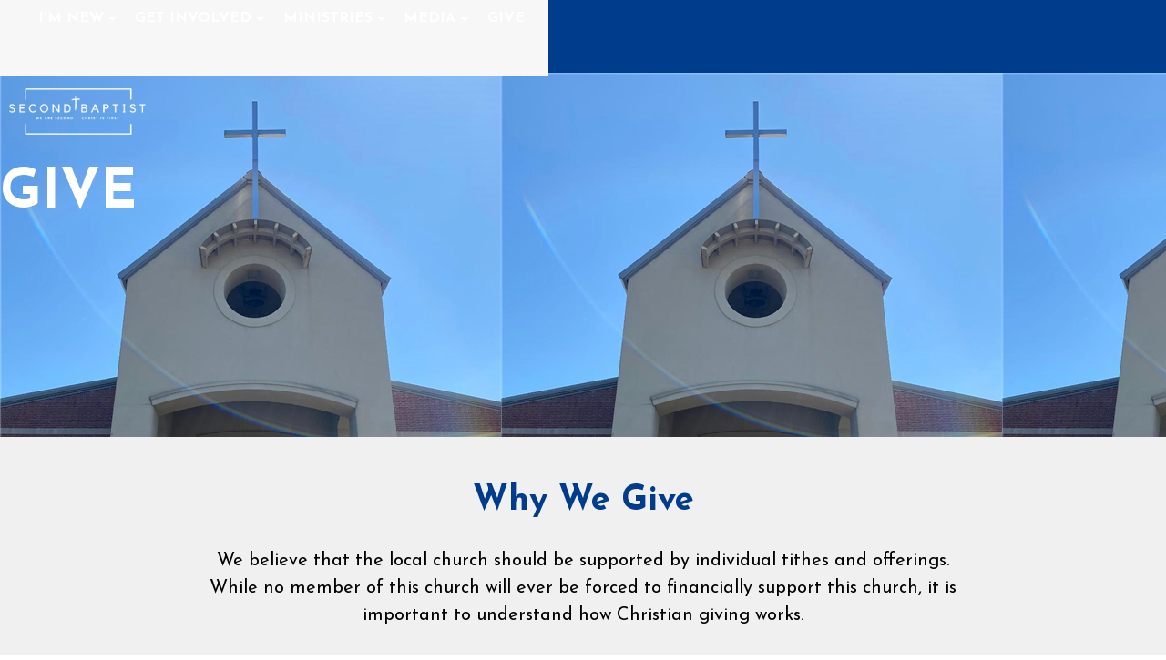

--- FILE ---
content_type: text/html; charset=utf-8
request_url: https://www.secondbaptistmalvern.org/give
body_size: 376186
content:


<!DOCTYPE html>
<html lang="en">
<head id="Head1"><title>
	Give | Second Baptist Church
</title><link rel="stylesheet" href="https://maxcdn.bootstrapcdn.com/bootstrap/4.0.0-alpha.6/css/bootstrap.min.css" integrity="sha384-rwoIResjU2yc3z8GV/NPeZWAv56rSmLldC3R/AZzGRnGxQQKnKkoFVhFQhNUwEyJ" crossorigin="anonymous" /><link rel="stylesheet" href="https://cdnjs.cloudflare.com/ajax/libs/font-awesome/5.8.2/css/all.min.css" /><link rel="stylesheet" href="https://fonts.googleapis.com/icon?family=Material+Icons" /><link rel="StyleSheet" href="/css/owl.carousel.min.css?v=1" type="text/css" media="screen" /><link rel="StyleSheet" href="/css/owl.theme.default.min.css?v=1" type="text/css" media="screen" /><link rel="StyleSheet" href="/css/styles.css?v=1" type="text/css" media="screen" /><link rel="StyleSheet" href="/css/animate.css?v=1" type="text/css" media="screen" /><meta charset="utf-8" /><meta name="viewport" content="width=device-width, initial-scale=1, shrink-to-fit=no" /><meta id="PageDescription" name="description" content="Description" /><meta id="PageKeywords" name="keywords" content="Keywords" /><meta id="PageRobots" name="robots" content="index, follow" />


    <!-- Menu CSS -->
    <link href="/css/navstyles.css?v=1" rel="stylesheet" type="text/css" /><link href="/custom/css/styles.css?v=1" rel="stylesheet" type="text/css" />


    <!-- 
   <script src="//content.jwplatform.com/libraries/mjlCKAVZ.js"></script>
    -->

    <script type="text/javascript">


        function OnClientMouseOverHandler(sender, eventArgs) {
            if (eventArgs.get_item().get_parent() == sender) {
                sender.set_clicked(false);
            }
        }

        function OnClientItemClicking(sender, args) {
            if (args.get_item().get_isOpen() == true) {
                args.get_item().close();
            }
        }


    </script>
    <script src="https://code.jquery.com/jquery-3.5.0.js" type="text/javascript"></script>
    <script src="/custom/javascript/backtotop.js" type="text/javascript"></script>
    <script src="https://cdnjs.cloudflare.com/ajax/libs/jqueryui/1.12.1/jquery-ui.js"></script>
    <script src="https://cdnjs.cloudflare.com/ajax/libs/tether/1.4.0/js/tether.min.js" integrity="sha384-DztdAPBWPRXSA/3eYEEUWrWCy7G5KFbe8fFjk5JAIxUYHKkDx6Qin1DkWx51bBrb" crossorigin="anonymous"></script>
    <script src="https://maxcdn.bootstrapcdn.com/bootstrap/4.0.0-alpha.6/js/bootstrap.min.js" integrity="sha384-vBWWzlZJ8ea9aCX4pEW3rVHjgjt7zpkNpZk+02D9phzyeVkE+jo0ieGizqPLForn" crossorigin="anonymous"></script>
    <script src="https://content.jwplatform.com/libraries/62S3ZAaf.js"></script>
    <script src="/site/javascript/owl.carousel.js" type="text/javascript"></script>
    <script src="/site/javascript/parallax.min.js" type="text/javascript"></script>
<meta id="PageImage" name="og:image" property="og:image" content="http://www.secondbaptistmalvern.org/images/space.png" /><link rel="shortcut icon" href="https://s3-us-west-1.amazonaws.com/faithnetworkuserfilestore/FAITHNETWORK_USERFILESTORE/FAITHNETWORK_USERFILESTORE/imagelibraries/ministries/d6674ad1-2a1d-40cd-b58a-e7a292ec2aab/favicon.ico" type = "image/x-icon" />
<script async src="https://www.googletagmanager.com/gtag/js?id=G-7FF2X1XE36"></script><script>window.dataLayer = window.dataLayer || [];function gtag(){dataLayer.push(arguments);}gtag('js', new Date());gtag('config', 'G-7FF2X1XE36');</script><style>
@import url('https://fonts.googleapis.com/css?family=Josefin Sans:regular');
@import url('https://fonts.googleapis.com/css?family=Josefin Sans:bold');
@import url('https://fonts.googleapis.com/css?family=Josefin Sans:bold');
@import url('https://fonts.googleapis.com/css?family=Josefin Sans:bold');
@import url('https://fonts.googleapis.com/css?family=Josefin Sans:bold');
@import url('https://fonts.googleapis.com/css?family=:');
@import url('https://fonts.googleapis.com/css?family=Josefin Sans:bold');
@import url('https://fonts.googleapis.com/css?family=Josefin Sans:bold');
@import url('https://fonts.googleapis.com/css?family=Josefin Sans:bold');
@import url('https://fonts.googleapis.com/css?family=Josefin Sans:bold');
@import url('https://fonts.googleapis.com/css?family=Josefin Sans:bold');
body{font-family:'Josefin Sans'; font-weight: 300; font-style:normal; font-size:20px; color:#000000;}
p{font-family:'Josefin Sans'; font-weight: 300; font-style:normal; font-size:20px; color:#000000;}
ul li {font-family:'Josefin Sans'; font-weight: 300; font-style:normal; font-size:20px; color:#000000;}
h1{font-family:'Josefin Sans'!important; font-weight: 700!important; font-style:normal!important; font-size:40px; color:#003C8C;}
h2{font-family:'Josefin Sans'!important; font-weight: 700!important; font-style:normal!important; font-size:38px; color:#003C8C;}
h3{font-family:'Josefin Sans'!important; font-weight: 700!important; font-style:normal!important; font-size:32px; color:#003C8C;}
@media only screen and (min-width: 991px){ .navbar .nav-item .nav-link{font-family:'Josefin Sans'!important; font-weight: 700!important; font-style:normal!important;font-size:16px; text-transform:uppercase; padding:0px 10px 43px 10px!important;}}
@media only screen and (min-width: 991px){ .dropdown-item{font-family:'Josefin Sans'!important; font-weight: 700!important; font-style:normal!important;font-size:16px; text-transform:uppercase;}}
@media only screen and (max-width: 990px){ .navbar .nav-item .nav-link{font-family:'Josefin Sans'!important; font-weight: 700!important; font-style:normal!important;font-size:20px; text-transform:uppercase;}}
@media only screen and (max-width: 990px){ .dropdown-item{font-family:'Josefin Sans'!important; font-weight: 700!important; font-style:normal!important;font-size:20px; text-transform:uppercase;}}
@media only screen and (min-width: 991px){ .secondarySiteNavWrapper .navbar .nav-item .nav-link{font-family:''!important; font-weight: 300!important; font-style:!important;font-size:px; text-transform:; padding:!important;}}
@media only screen and (max-width: 990px){ .secondarySiteNavWrapper .navbar .nav-item .nav-link{font-family:''!important; font-weight: 300!important; font-style:!important;font-size:px; text-transform:;}}
@media only screen and (min-width: 991px){ .snavMobileMenuContent .navbar .nav-item .nav-link{font-family:''!important; font-weight: 300!important; font-style:!important;font-size:px; text-transform:; padding:!important;}}
@media only screen and (max-width: 990px){ .snavMobileMenuContent .navbar .nav-item .nav-link{font-family:''!important; font-weight: 300!important; font-style:!important;font-size:px; text-transform:;}}
.snavMenuMobileName {padding:!important;}
.blackButton {font-family:'Josefin Sans'; font-weight: 700; font-style:normal;}
.whiteButton {font-family:'Josefin Sans'; font-weight: 700; font-style:normal;}
.messageButton {font-family:'Josefin Sans'; font-weight: 700; font-style:normal;}
.customButton {font-family:'Josefin Sans'; font-weight: 700; font-style:normal;}
.mobilecustomButton {font-family:'Josefin Sans'; font-weight: 700; font-style:normal;}
.subpageHeaderWrapper h1 {font-family:'Josefin Sans'!important; font-weight: 700px!important; font-style:normal!important; font-size:60px; color:#FFFFFF; text-transform:uppercase;}
.nav-tabs .navTabs {font-family:'Josefin Sans'!important; font-weight: 700px!important; font-style:normal!important; font-size:16px; color:#FFFFFF; text-transform:none;}
</style><style>header{height:80px !important;} a.scrollformoreanchor {top: -78px!important;}
header{position:fixed !important;background-color:#003C8C!important;}@media screen and (min-width:768px) {.headerSpacer{height:80px!important;background-color:#003C8C!important;display: block!important;}}
.mobileMenuContent{background-color:#003C8C!important;top:80px!important;height:calc(100vh - 80px);}
@media screen and (min-width:200px) {.headerSpacer{height:80px!important;background-color:#003C8C!important;display: block!important;}}@media screen and (min-width:768px) {.headerSpacer{height:80px!important;background-color:#003C8C!important;display: block!important;}}
.copyright{color:#FFFFFF!important;}
.navtop{top:21px!important;right:40px!important;}
#socialHeader {top:px!important;right:px!important; width:px;}
.mobileMenu {right:25px!important;}
#nav-icon1 span, #nav-icon3 span, #nav-icon4 span {height:3px!important;border-radius:3px!important;}
a, a:link, a:active, a:visited {color:#003C8C;text-decoration:none;}
a:hover {color:#000000;text-decoration:none;}
#SiteFooterDiv a, #SiteFooterDiv a:link, #SiteFooterDiv a:active, #SiteFooterDiv a:visited {color:#FFFFFF;text-decoration:none;}
#SiteFooterDiv a:hover {color:#FFFFFF;text-decoration:none;}
.subpageHeaderWrapper {height:400px;background-color:#003C8Cpx;}
@media screen and (min-width:200px) {.subpageHeaderWrapper{height:250px;}.subpageHeaderWrapper h1{font-size:45px;color:#FFFFFF!important;}.subpageHeaderWrapper::after {height:250px;}}
@media screen and (min-width:768px) {.subpageHeaderWrapper{height:400px;}.subpageHeaderWrapper h1{font-size:60px;color:#FFFFFF!important;}.subpageHeaderWrapper::after {height:400px;}}
select.custom-dropdown:focus {border: 1px solid #003C8C;} .fbTextElement:focus {border: 1px solid #003C8C;} .fbTextAreaElement:focus {border: 1px solid #003C8C;}
.cd-top {background: #003C8C url(/site/images/cd-top-arrow.svg) no-repeat center 50%;border-radius: 30px;}
.blackButton {border:solid 4px #003C8C;border-radius:0px;color:#000000!important;background-color:transparent;line-height:2.25;padding:.5rem 1rem;min-width:220px;text-transform:uppercase;font-size:16px;}
.blackButton:hover {border:solid 4px #003C8C;color:#FFFFFF!important;background-color:#003C8C;}
.whiteButton {border:solid 4px #FFFFFF;border-radius:0px;color:#FFFFFF!important;background-color:transparent;line-height:2.25;padding:.5rem 1rem;min-width:220px;text-transform:uppercase;font-size:16px;}
.whiteButton:hover {border:solid 4px #FFFFFF;color:#000000!important;background-color:#FFFFFF;}
.messageButton {border:solid 4px #FFFFFF;border-radius:0px;color:#FFFFFF!important;background-color:transparent;text-transform:uppercase;}
.messageButton:hover {border:solid 4px #FFFFFF;color:#000000!important;background-color:#FFFFFF;}
.customButton {border:solid 4px #FFFFFF;border-radius:0px;color:#003C8C!important;background-color:#FFFFFF;line-height:2.25;padding:.5rem 1rem;min-width:200px;text-transform:uppercase;font-size:16px;margin:;}
.customButton:hover {border:solid 4px #FFFFFF;color:#FFFFFF!important;background-color:#003C8C;}
.mobilecustomButton {border:solid 4px #FFFFFF;border-radius:0px;color:#003C8C!important;background-color:#FFFFFF;line-height:2.75;padding:.5rem 1rem;min-width:200px;text-transform:uppercase;font-size:20px;margin:5px 5px 5px 20px;}
.mobilecustomButton:hover {border:solid 4px #FFFFFF;color:#FFFFFF!important;background-color:#003C8C;}
.nav-tabs .navTabs  {border-color:#003C8C #003C8C #003C8C #003C8C;color:#FFFFFF!important;background-color:#003C8C;text-transform:none;font-size:16px; font-weight:bold; border-top-right-radius:0px; border-top-left-radius:0px;}
.nav-tabs .navTabs:focus,.nav-tabs .navTabs.show .navTabs, .nav-tabs .navTabs:hover, .nav-tabs .navTabs.active {border-color:#003C8C #003C8C #003C8C;color:#003C8C!important;background-color:#FFFFFF;border-bottom:1px solid transparent!important;}
.navTabsWrapper {background-color:#003C8C;border-bottom:solid 1px #003C8C!important;}
@media only screen and (min-width: 991px) {.navbar .nav-item:link,.navbar .nav-item:active,.navbar .nav-item:visited{color:#FFFFFF!important;} .navbar .nav-item .nav-link{color: #FFFFFF!important;} #nav-icon1 span, #nav-icon3 span, #nav-icon4 span{background:#FFFFFF}}
@media only screen and (max-width: 990px) {.navbar .nav-item:link,.navbar .nav-item:active,.navbar .nav-item:visited{color:#FFFFFF!important;} .navbar .nav-item .nav-link{color: #FFFFFF!important;} #nav-icon1 span, #nav-icon3 span, #nav-icon4 span{background:#FFFFFF}}
@media only screen and (min-width: 991px) {.navbar .nav-item .nav-link:hover,.navbar .nav-item .nav-link:focus{color:#DDDDDD !important;} .navbar .nav-item:hover,.navbar .nav-item:focus{color:#DDDDDD}}
@media only screen and (max-width: 990px) {.navbar .nav-item .nav-link:hover,.navbar .nav-item .nav-link:focus{color:#DDDDDD !important;} .navbar .nav-item:hover,.navbar .nav-item:focus{color:#DDDDDD}}
@media only screen and (min-width: 991px) {.dropdown-menu{background:#003C8C !important;} .dropdown-menu:before {border-bottom-color: #003C8C;}}
@media only screen and (min-width: 991px) {.dropdown-menu a{color:#FFFFFF !important;}}
@media only screen and (max-width: 990px) {.dropdown-menu{background:#003C8C !important;} .dropdown-menu:before {border-bottom-color: #003C8C;}}
@media only screen and (max-width: 990px) {.dropdown-menu a{color:#FFFFFF !important;}}
@media only screen and (min-width: 991px) {.dropdown-item:hover{background:#FFFFFF !important;}}
@media only screen and (max-width: 990px) {.dropdown-item:hover{background:#003C8C !important;}}
@media only screen and (min-width: 991px) {.dropdown-item:hover{color:#003C8C !important;}}
@media only screen and (max-width: 990px) {.dropdown-item:hover{color:#DDDDDD !important;}}
@media screen and (min-width:200px) {.logo {width:150px!important;}}
@media screen and (min-width:991px) {.logo {width:150px!important;}}
@media screen and (min-width:200px) {.logo { margin:14px 0px 14px 10px !important;}}
@media screen and (min-width:991px) {.logo { margin:14px 0px 14px 10px !important;}}
.mobileMenu {top:28px !important;}
#search_wrapper {top:85px;}
.headerSpacer { height:80px!important;}
</style><!-- Global site tag (gtag.js) - Google Analytics -->
<script async="" src="https://www.googletagmanager.com/gtag/js?id=G-7FF2X1XE36"></script>
<script>
  window.dataLayer = window.dataLayer || [];
  function gtag(){dataLayer.push(arguments);}
  gtag('js', new Date());

  gtag('config', 'G-7FF2X1XE36');
</script>
<style>
    .episodeShareHeader {
    display: none;
    }
    .episodeShareButtons {
    display: none;
    }
</style>
</head>
<body>
    <div id="mobileCover" style="display:none;" class="hidden-lg-up">&nbsp</div>
    <span id="Label1"></span>
    <form method="post" action="./give?p=426f34d7-1865-4798-b8d2-bbc8b79cf6d6" id="form1">
<div class="aspNetHidden">
<input type="hidden" name="ScriptManager_TSM" id="ScriptManager_TSM" value="" />
<input type="hidden" name="__EVENTTARGET" id="__EVENTTARGET" value="" />
<input type="hidden" name="__EVENTARGUMENT" id="__EVENTARGUMENT" value="" />
<input type="hidden" name="__VIEWSTATE" id="__VIEWSTATE" value="/[base64]////[base64]/[base64]/[base64]//////////wseDWRzQ29udGVudFBhZ2UyuVsAAQAAAP////[base64]//////////[base64]/QoAAQAAAP////[base64]/[base64]/ClJld3JpdGVDb25kICV7SFRUUDpIb3N0fSBeKD8hd3d3XC4pKC4rKSQgW05DXQpSZXdyaXRlQ29uZCAle1JFUVVFU1RfVVJJfSAoLispClJld3JpdGVSdWxlIC4/IGh0dHAoPyUxcyk6Ly93d3cuJTIlMyBbUj0zMDEsTF0KClJld3JpdGVDb25kICV7SFRUUDpIb3N0fSAoLiopClJld3JpdGVDb25kICV7SFRUUFN9IG9mZgpSZXdyaXRlQ29uZCAle1JFUVVFU1RfVVJJfSAoLiopClJld3JpdGVSdWxlIC4/[base64]/ClJld3JpdGVDb25kICV7SFRUUDpIb3N0fSBeKD8hd3d3XC4pKC4rKSQgW05DXQpSZXdyaXRlQ29uZCAle1JFUVVFU1RfVVJJfSAoLispClJld3JpdGVSdWxlIC4/IGh0dHAoPyUxcyk6Ly93d3cuJTIlMyBbUj0zMDEsTF0KClJld3JpdGVDb25kICV7SFRUUDpIb3N0fSAoLiopClJld3JpdGVDb25kICV7SFRUUFN9IG9mZgpSZXdyaXRlQ29uZCAle1JFUVVFU1RfVVJJfSAoLiopClJld3JpdGVSdWxlIC4/[base64]/[base64]/ClJld3JpdGVDb25kICV7SFRUUDpIb3N0fSBeKD8hd3d3XC4pKC4rKSQgW05DXQpSZXdyaXRlQ29uZCAle1JFUVVFU1RfVVJJfSAoLispClJld3JpdGVSdWxlIC4/IGh0dHAoPyUxcyk6Ly93d3cuJTIlMyBbUj0zMDEsTF0KClJld3JpdGVDb25kICV7SFRUUDpIb3N0fSAoLiopClJld3JpdGVDb25kICV7SFRUUFN9IG9mZgpSZXdyaXRlQ29uZCAle1JFUVVFU1RfVVJJfSAoLiopClJld3JpdGVSdWxlIC4/[base64]/[base64]/[base64]/[base64]/[base64]/[base64]/[base64]/[base64]/[base64]/ClJld3JpdGVDb25kICV7SFRUUDpIb3N0fSBeKD8hd3d3XC4pKC4rKSQgW05DXQpSZXdyaXRlQ29uZCAle1JFUVVFU1RfVVJJfSAoLispClJld3JpdGVSdWxlIC4/IGh0dHAoPyUxcyk6Ly93d3cuJTIlMyBbUj0zMDEsTF0KClJld3JpdGVDb25kICV7SFRUUDpIb3N0fSAoLiopClJld3JpdGVDb25kICV7SFRUUFN9IG9mZgpSZXdyaXRlQ29uZCAle1JFUVVFU1RfVVJJfSAoLiopClJld3JpdGVSdWxlIC4/[base64]/[base64]/[base64]/[base64]/ClJld3JpdGVDb25kICV7SFRUUDpIb3N0fSBeKD8hd3d3XC4pKC4rKSQgW05DXQpSZXdyaXRlQ29uZCAle1JFUVVFU1RfVVJJfSAoLispClJld3JpdGVSdWxlIC4/IGh0dHAoPyUxcyk6Ly93d3cuJTIlMyBbUj0zMDEsTF0KClJld3JpdGVDb25kICV7SFRUUDpIb3N0fSAoLiopClJld3JpdGVDb25kICV7SFRUUFN9IG9mZgpSZXdyaXRlQ29uZCAle1JFUVVFU1RfVVJJfSAoLiopClJld3JpdGVSdWxlIC4/[base64]/[base64]/[base64]/[base64]/[base64]/Yz1jZDE4ZDM2ZS1lYjU5LTQ2MzAtYTY4Mi04MGJlZDA5ZWU1ODQmYW1wO3N1YmhlYWRlcnRleHQ9VGVzdGltb25pZXM/[base64]/ClJld3JpdGVDb25kICV7SFRUUDpIb3N0fSBeKD8hd3d3XC4pKC4rKSQgW05DXQpSZXdyaXRlQ29uZCAle1JFUVVFU1RfVVJJfSAoLispClJld3JpdGVSdWxlIC4/IGh0dHAoPyUxcyk6Ly93d3cuJTIlMyBbUj0zMDEsTF0KClJld3JpdGVDb25kICV7SFRUUDpIb3N0fSAoLiopClJld3JpdGVDb25kICV7SFRUUFN9IG9mZgpSZXdyaXRlQ29uZCAle1JFUVVFU1RfVVJJfSAoLiopClJld3JpdGVSdWxlIC4/[base64]/[base64]/[base64]/[base64]//////////[base64]/[base64]/[base64]" />
</div>

<script type="text/javascript">
//<![CDATA[
var theForm = document.forms['form1'];
if (!theForm) {
    theForm = document.form1;
}
function __doPostBack(eventTarget, eventArgument) {
    if (!theForm.onsubmit || (theForm.onsubmit() != false)) {
        theForm.__EVENTTARGET.value = eventTarget;
        theForm.__EVENTARGUMENT.value = eventArgument;
        theForm.submit();
    }
}
//]]>
</script>


<script src="/WebResource.axd?d=eGet6YNhl6As87hFjj49xQ8d9NowyUBrXUUoVacCchS22ZrvPGZjLykQRiAT8Zaz_UO-0JX0hErLqLCC0UuTdo5_R_qP46eIhzTF7AbkLLE1&amp;t=638264278142568977" type="text/javascript"></script>


<script src="/Telerik.Web.UI.WebResource.axd?_TSM_HiddenField_=ScriptManager_TSM&amp;compress=1&amp;_TSM_CombinedScripts_=%3b%3bSystem.Web.Extensions%2c+Version%3d4.0.0.0%2c+Culture%3dneutral%2c+PublicKeyToken%3d31bf3856ad364e35%3aen-US%3a5be88906-8317-4b03-ad50-a53dfdcc9d91%3aea597d4b%3ab25378d2%3bTelerik.Web.UI%2c+Version%3d2020.2.617.40%2c+Culture%3dneutral%2c+PublicKeyToken%3d121fae78165ba3d4%3aen-US%3a052f2b1c-05b8-458e-9272-a1efb1307104%3a16e4e7cd%3aed16cbdc" type="text/javascript"></script>
<script type="text/javascript">
//<![CDATA[
if (typeof(Sys) === 'undefined') throw new Error('ASP.NET Ajax client-side framework failed to load.');
//]]>
</script>

<div class="aspNetHidden">

	<input type="hidden" name="__VIEWSTATEGENERATOR" id="__VIEWSTATEGENERATOR" value="A5C5CFF5" />
	<input type="hidden" name="__EVENTVALIDATION" id="__EVENTVALIDATION" value="/wEdAANtNJAwYV8EHyGcCtpEOUBOhX7mU8Dy4JN93EfXrlkoUFF6l2LK40uWfdpFuaj7aaorFLVKIG4UkpdGYj0ITdr0F8FtqiE+GEUzQP9vngZEAQ==" />
</div>
        <script type="text/javascript">
//<![CDATA[
Sys.WebForms.PageRequestManager._initialize('ctl00$ctl00$ScriptManager', 'form1', ['tctl00$ctl00$searchUpdatePanel','searchUpdatePanel','tctl00$ctl00$ContentPlaceHolder1$ContentPlaceHolder2$ctl01','ContentPlaceHolder1_ContentPlaceHolder2_ctl01','tctl00$ctl00$ContentPlaceHolder1$ContentPlaceHolder2$RadAjaxManager1SU','ContentPlaceHolder1_ContentPlaceHolder2_RadAjaxManager1SU'], [], [], 90, 'ctl00$ctl00');
//]]>
</script>

        <style>.subpageHeaderWrapper{background-image: url('/FAITHNETWORK_UserFileStore/imagelibraries/ministries/d6674ad1-2a1d-40cd-b58a-e7a292ec2aab/siteimages/2a06bf3a-e8e2-ed11-a8e1-000d3a54a289 2.png')!important;}</style>
        <!-- Modal -->
        <div class="modal fade" id="myModal" tabindex="-1" role="dialog" aria-labelledby="exampleModalLabel" aria-hidden="true">
            <div class="modal-dialog" role="document">
                <div class="modal-content">
                    <div class="modal-header">
                        <h5 class="modal-title" id="exampleModalLabel">
                            <span id="modalTitle">Page Updated!</span></h5>
                        <button type="button" class="close" data-dismiss="modal" aria-label="Close">
                            <span aria-hidden="true">&times;</span>
                        </button>
                    </div>
                    <div class="modal-body">
                        <span id="modalDescription">Your page has been updated and a back up was created for the previous version.</span>
                    </div>
                    <div class="modal-footer">
                        <button type="button" class="btn btn-secondary" data-dismiss="modal">Close</button>
                    </div>
                </div>
            </div>
        </div>

        <div style="width: 100%; overflow: hidden;">
            <div class="navbar-header">
                <div class="mobileMenu hidden-lg-up" id="mobileMenu">                    
<div id="nav-icon4">
  <span></span>
  <span></span>
  <span></span>
</div>
                </div>
                <div id="burgerMenu" class="mobileMenuContent hidden-lg-up">
                    <div style="position: relative; height: 100%;">
                      <nav class="navbar navbar-dark bg-faded justify-content-between">
    <ul class="nav navbar-nav">


    <li class="nav-item dropdown"><a class="nav-link dropdown-toggle" href="#" id="navbardrop" data-toggle="dropdown">I'm New</a><div class="dropdown-menu"><a class="dropdown-item" href='/welcome' target='_parent'>Welcome</a><a class="dropdown-item" href='/find-us' target='_parent'>Find Us</a><a class="dropdown-item" href='/staff.aspx' target='_parent'>Our Staff</a></div></li>

    
    
    <li class="nav-item dropdown"><a class="nav-link dropdown-toggle" href="#" id="navbardrop" data-toggle="dropdown">Get Involved</a><div class="dropdown-menu"><a class="dropdown-item" href='/calendar' target='_parent'>Calendar</a></div></li>

    
    
    <li class="nav-item dropdown"><a class="nav-link dropdown-toggle" href="#" id="navbardrop" data-toggle="dropdown">Ministries</a><div class="dropdown-menu"><a class="dropdown-item" href='/youth' target='_parent'>Youth</a><a class="dropdown-item" href='/adults' target='_parent'>Adults</a><a class="dropdown-item" href='/localmissions' target='_parent'>Local Missions</a><a class="dropdown-item" href='/missions' target='_parent'>Missions</a></div></li>

    
    
    <li class="nav-item dropdown"><a class="nav-link dropdown-toggle" href="#" id="navbardrop" data-toggle="dropdown">Media</a><div class="dropdown-menu"><a class="dropdown-item" href='/messagearchive.aspx' target='_parent'>Sermons</a><a class="dropdown-item" href='/videos.aspx?c=cd18d36e-eb59-4630-a682-80bed09ee584&subheadertext=Testimonies' target='_parent'>Testimonies</a></div></li>

    
    
    <li class="nav-item"><a class="nav-link pr-3" href='/give' target='_parent'>Give</a></li>

    
        
    </ul>
</nav>
                <div id="socialHeaderMobile" class="visible-md-down">
                    <span id="lbl_headersocialMobile"></span>
                </div>
                    </div>
                </div>
            </div>
            
            <header>
                <div class="navtop hidden-md-down">
                          <nav class="navbar navbar-light bg-faded justify-content-between flex-nowrap flex-row">
    <a href="/" class="navbar-brand"></a>
    <ul class="nav navbar-nav flex-row">


    <li class="nav-item dropdown dmenu"><a class="nav-link dropdown-toggle" href="#" id="navbardrop" data-toggle="dropdown">I'm New</a><div class="dropdown-menu sm-menu"><div class="sm-menuwrapper"><a class="dropdown-item" href='/welcome' target='_parent'>Welcome</a><a class="dropdown-item" href='/find-us' target='_parent'>Find Us</a><a class="dropdown-item" href='/staff.aspx' target='_parent'>Our Staff</a></div></div></li>

    
    
    <li class="nav-item dropdown dmenu"><a class="nav-link dropdown-toggle" href="#" id="navbardrop" data-toggle="dropdown">Get Involved</a><div class="dropdown-menu sm-menu"><div class="sm-menuwrapper"><a class="dropdown-item" href='/calendar' target='_parent'>Calendar</a></div></div></li>

    
    
    <li class="nav-item dropdown dmenu"><a class="nav-link dropdown-toggle" href="#" id="navbardrop" data-toggle="dropdown">Ministries</a><div class="dropdown-menu sm-menu"><div class="sm-menuwrapper"><a class="dropdown-item" href='/youth' target='_parent'>Youth</a><a class="dropdown-item" href='/adults' target='_parent'>Adults</a><a class="dropdown-item" href='/localmissions' target='_parent'>Local Missions</a><a class="dropdown-item" href='/missions' target='_parent'>Missions</a></div></div></li>

    
    
    <li class="nav-item dropdown dmenu"><a class="nav-link dropdown-toggle" href="#" id="navbardrop" data-toggle="dropdown">Media</a><div class="dropdown-menu sm-menu"><div class="sm-menuwrapper"><a class="dropdown-item" href='/messagearchive.aspx' target='_parent'>Sermons</a><a class="dropdown-item" href='/videos.aspx?c=cd18d36e-eb59-4630-a682-80bed09ee584&subheadertext=Testimonies' target='_parent'>Testimonies</a></div></div></li>

    
    
    <li class="nav-item"><a class="nav-link pr-3" href='/give' target='_parent'>Give</a></li>

    
        
    </ul>
</nav>

   
                    <script>
	$(document).ready(function () {
$('.navbar-light .dmenu').hover(function () {
        $(this).find('.sm-menu').first().stop(true, true).fadeIn(500);
    }, function () {
        $(this).find('.sm-menu').first().stop(true, true).fadeOut(105)
    });
});
                    </script>
                </div>
                <div class="logo">
                    <a href="/">
                        <img id="logoImage" src="https://s3-us-west-1.amazonaws.com/faithnetworkuserfilestore/FAITHNETWORK_USERFILESTORE/FAITHNETWORK_USERFILESTORE/imagelibraries/ministries/d6674ad1-2a1d-40cd-b58a-e7a292ec2aab/siteimages/header_logo.png" alt="Second Baptist Church" style="width: 100%; height: auto;" /></a>
                </div>
                <div id="socialHeader" class="hidden-md-down">
                    <span id="lbl_headersocial"></span>
                </div>
                <div id="searchUpdatePanel">
	
                        <div id="search_wrapper" style="display: none;" class="hidden-md-down">
                            <div id="pnl_search" onkeypress="javascript:return WebForm_FireDefaultButton(event, &#39;searchButton&#39;)">
		
                                <input name="ctl00$ctl00$txtsearch" type="text" id="txtsearch" class="text_wrapper" placeholder="Keyword Search" style="color:Black;background-color:Transparent;border-width:0px;border-style:Solid;font-size:16px;height:35px;width:220px;position: relative; outline: 0px; padding-top: 5px;" /><a id="searchButton" href="javascript:WebForm_DoPostBackWithOptions(new WebForm_PostBackOptions(&quot;ctl00$ctl00$searchButton&quot;, &quot;&quot;, true, &quot;search&quot;, &quot;&quot;, false, true))" style="display:inline-block;border-width:0px;"><img src="/images/spacer.gif" style="padding:0px 0px 0px 0px;width:40px;height:36px;margin:-10px 0px 0px 0px;z-index:10000020;" alt="image for spacing"/></a>
                            
	</div>
                        </div>
                    
</div>

            </header>
            
            <div style="clear: both;"></div>
            <div class="headerSpacer"></div>

            <div style="clear: both;"></div>


            
 
<div class="subpageWrapper">
    <div class="subpageHeaderWrapper vcenter">
        <h1><span id="ContentPlaceHolder1_lblSubheaderText">Give</span></h1>
    </div>

    <div style="clear: both;"></div>


     <div class="subpageContentWrapper">
        
    <span id="ContentPlaceHolder1_ContentPlaceHolder2_contentpageSectionsTop"></span>
    
  <script type="text/javascript">
function OnClientPasteHtml(sender, args)
{

var value = args.get_value();
var commandName = args.get_commandName();
var key = /www.youtube.com/;
var key2 = /www.vimeo.com/;

     
    //Now check if there is alt attribute

  
      args.set_value(value);

      var match = value.search(key);
      var match2 = value.search(key2);

      if (match != -1) {
          //alert('YouTube video exists');
          args.set_value('<div class="videoWrapper">' + value + '</div>');

      }
        else if (match2 != -1) {
          //alert('Vimeo video exists');
          args.set_value('<div class="videoWrapper">' + value + '</div>');
        }
        else if (commandName == "ImageManager") {
            //See if an img has an alt tag set

            //See if an img has an alt tag set
            var div = document.createElement("DIV");

            //Do not use div.innerHTML as in IE this would cause the image's src or the link's href to be converted to absolute path.
            //This is a severe IE quirk.
            Telerik.Web.UI.Editor.Utils.setElementInnerHtml(div, value);

            //Now check if there is alt attribute
            var img = div.firstChild;
            if (!value.match(/width=['"]/)) {
                img.setAttribute("style", "width:100%;");
                //Set new content to be pasted into the editor
                args.set_value(div.innerHTML);
            }




        }
        else if (commandName == "TemplateManager") {
            var div = document.createElement("DIV");
            Telerik.Web.UI.Editor.Utils.setElementInnerHtml(div, value);
            args.set_value(div.innerHTML);
        }
        else {
            args.set_value(value);
        }
    

}
</script>


    <!-- 2020.2.617.40 --><div id="ContentPlaceHolder1_ContentPlaceHolder2_RadAjaxManager1SU">
	<span id="ctl00_ctl00_ContentPlaceHolder1_ContentPlaceHolder2_RadAjaxManager1" style="display:none;"></span>
</div>

    <script type="text/javascript">
        function OnClientInlineEditCompleted(sender) {
            //alert('trieggered');
            //$find("ctl00_ctl00_ContentPlaceHolder1_ContentPlaceHolder2_RadAjaxManager1").ajaxRequest();

            var clickButton = document.getElementById("ContentPlaceHolder1_ContentPlaceHolder2_btnHiddenUpdate");
            clickButton.click();


                 //(ContentPlaceHolder1_ContentPlaceHolder2_btnHiddenUpdate).click();
        }
    </script>

    <script type="text/javascript">
    Telerik.Web.UI.Editor.CommandList["Save"] = function (commandName, editor, oTool)
    {
        // OnClientInlineEditCompleted(editor)
        var clickButton = document.getElementById("ContentPlaceHolder1_ContentPlaceHolder2_btnHiddenUpdate");
            clickButton.click();
    }
   </script>


    <span id="ContentPlaceHolder1_ContentPlaceHolder2_lblContentPageDescription"><style>
        #color3WrapperDiv
        {
            /*startTemplateWrapperDivBackgroundColor*/background-color:#F0F0F0;/*endTemplateWrapperDivBackgroundColor*/
            padding:50px 0px 50px 0px;
            text-align:center;
            text-align: -moz-center!important; 
            text-align:-webkit-center!important;
        }

        #color3WrapperDiv h2
        {
            
            color:#003C8C;
            margin:0px;
            padding:0px 20px 30px 20px;
        }

        #color3WrapperDiv p
        {
            color:#000000;
            text-align:center;
            text-align: -moz-center; 
            max-width:900px;
            margin:0px;
            padding:0px 20px 30px 20px;
        }

    </style>



    <style>
        #templateWrapperDiv {
            /*startTemplateWrapperDivBackgroundColor*/background-color:#FFFFFF;/*endTemplateWrapperDivBackgroundColor*/
            padding: 0px 0px 0px 0px;
            text-align: center;
            text-align: -moz-center;
        }

            #templateWrapperDiv h2 {
                color: #003C8C;
                margin: 0px;
                padding: 30px 20px 30px 20px;
            }

            #templateWrapperDiv p {
                text-align: center;
               text-align: -moz-center;
                max-width: 450px;
                margin: 0px;
                padding: 0px 20px 30px 20px;
            }

              .vcenter {
            padding: 0px 0px 0px 0px;
        }


        @media screen and (min-width:200px) {
            .vcenter {
                padding: 100px 20px 100px 0px;
            }
        }


        @media screen and (min-width:5768px) {
            .vcenter {
                padding: 0px 20px 0px 0px;
            }
        }
    </style>
    <div id="color3WrapperDiv">
     <!--startanimation-->
    <h2>Why We Give<br></h2><p>We believe that the local church should be supported by individual tithes and offerings. While no member of this church will ever be forced to financially support this church, it is important to understand how Christian giving works.</p><p>A tithe is defined as, “To contribute or to pay a tenth part of one's annual income.”&nbsp;<br>An offering is defined as, “A contribution or gift, made above a tithe.”</p><p>
<a href="https://sbcmalvern.churchcenter.com/giving" class="blackButton" target="_blank">Give Now</a></p></div>
    <div class="container" style="padding-top:20px;">
        <h2>The biblical view of tithing and giving offerings</h2>
        <p>
            As long as the Christian Church is in the world, it will need money in order to accomplish its’ tasks. There is no shame in that; after all, even Christ himself had a treasurer (Judas Iscariot, no less!) to manage the disciples' finances. We all need to understand the biblical view of tithing and giving offerings.&nbsp;       </p><h3>Old Testament Giving</h3><p>The first mention of tithing is when Abraham gave a tithe to Melchizedek, the priest to the true God at Salem (Gen. 14:20). Two generations later, Jacob promised a tithe of his possessions to God in response to the vision of the ladder reaching up to heaven (Gen. 28:22). God's legislation regarding tithing is spelled out in the books of Leviticus, Numbers, and Deuteronomy.<br></p><h3>New Testament Giving</h3><p>For us living in the New Testament era, church members are not required to give tithes and offerings as they were in the Old Testament. However, we are commanded to give to the Lord’s church from a joyous heart.&nbsp;</p><p>In these respects, nothing has changed for the people of God today. Under the cross of Jesus Christ, giving for the Lord's work is still a joyous privilege. It expresses our thanksgiving to the God of all grace and gives all glory to him. By faith it recognizes that Christian giving is a sign of our totally undeserved fellowship with God, but certainly not a cause of that fellowship. We are to give cheerfully (2 Cor. 9:7), because God has accepted us through the forgiveness of sins. He also accepts our meager gifts by the same mercy and uses them in his kingdom. Because we are free from the Old Testament Law does not mean that we should give less to God. It means we are free to give more. Think about it: why would we give less living under grace than those who were required to give a tenth under the law?</p>
    </div>
    <div style="clear:both;"></div></span>

 <div id="ContentPlaceHolder1_ContentPlaceHolder2_ctl01">
	
               

      


     
</div>

    <span id="ContentPlaceHolder1_ContentPlaceHolder2_contentpageSectionsBottom"></span>


     </div>
       <span id="ContentPlaceHolder1_subpageSections"><style>
        #SiteFooterDiv
        {
            /*startTemplateWrapperDivBackgroundColor*/background-color:#003C8C;/*endTemplateWrapperDivBackgroundColor*/
            padding:80px 0px 150px 0px;
            text-align:center;
            text-align: -moz-center; 
             text-align: -webkit-center; 
        }

        #SiteFooterDiv h1
        {

            color:#ffffff;
            margin:0px;
            padding:0px 20px 30px 20px;
        }

        #SiteFooterDiv p
        {
            color:#ffffff;
            font-size:20px;
            text-align:center;
            text-align: -moz-center; 
            max-width:900px;
            margin:0px;
            padding:0px 0px 0px 0px;
        }
.first-footer-info {
    text-align: left !important;
    width: 100%;
}

.first-footer-info p {
    text-align: left !important;
    color:#ffffff;
    font-size:16px;
    max-width:900px;
    margin:0px;
    padding:10px 10px 10px 10px;
}
    </style>
    <div id="SiteFooterDiv">
    
    <!--new links here-->
<div class="container" style="padding: 0px;">
    <div class="first-footer-info">
<div class="row justify-content-center" style="padding: 0px;">
    <div class="col-xs-6 col-sm-6 col-md-6 col-lg-6 col-xl-6" style="text-align: center;">
        <img src="https://s3-us-west-1.amazonaws.com/faithnetworkuserfilestore/FAITHNETWORK_USERFILESTORE/FAITHNETWORK_USERFILESTORE/imagelibraries/ministries/d6674ad1-2a1d-40cd-b58a-e7a292ec2aab/siteimages/footer_logo.png" style="width: 100%;">
</div>


    <div class="col-xs-6 col-sm-6 col-md-6 col-lg-1 col-xl-1" style="text-align: left;">
</div>

    <div class="col-xs-6 col-sm-6 col-md-6 col-lg-3 col-xl-3" style="text-align: left;">
        <p><strong>CONTACT</strong><br>
        (501) 332-2624<br><a href="mailto:Secondsecretary@icloud.com"><span style="color: rgb(255, 255, 255);">Secondsecretary@icloud.com</span></a><br>
210 W Mill St.<br>
Malvern, AR 72104
<br>
<a href="https://www.facebook.com/sbcmalvern/" target="_blank"><i class="fab fa-facebook-square" style="font-size:22px;color:#ffffff;"></i></a>&nbsp;
<a href="https://www.youtube.com/@secondbaptistmalvern" target="_blank"><i class="fab fa-youtube" style="font-size:22px;color:#ffffff;"></i></a>
</p>
</div>

</div>
    </div>
</div>
    <!--new links above-->
    </div></span></div> 
                     

            <div class="container copyrightContainer">
            <div class="copyright">
                <div class="copyrightText">
                    <span id="lblCopyright">&copy; Copyright 2026, Second Baptist Church, All Rights Reserved.</span></div>
                <div class="fnIcon"><a href="https://www.faithnetwork.com" target="_blank">
                    <img id="fishNetLogo" src="/config/images/logo_white_icon.png" alt="Powered By FaithNetwork, Inc" style="padding-top: 5px;" /></a></div>
            
                </div>


            <a href="#0" class="cd-top">Top</a>
        </div>
        <span id="siteFooter"></span>






        <script type="text/javascript">
            $(function () {
                var $elems = $('.animateblock');
                var winheight = $(window).height();
                var fullheight = $(document).height();

                $(window).scroll(function () {
                    animate_elems();

                    //get scroll position
                    var topWindow = $(window).scrollTop();
                    //multipl by 1.5 so the arrow will become transparent half-way up the page
                    var topWindow = topWindow * 1.5;

                    //get height of window
                    var windowHeight = $(window).height();

                    //set position as percentage of how far the user has scrolled 
                    var position = topWindow / windowHeight;
                    //invert the percentage
                    position = 1 - position;

                    //define arrow opacity as based on how far up the page the user has scrolled
                    //no scrolling = 1, half-way up the page = 0
                    $('.arrow-wrap').css('opacity', position);
                });

                function animate_elems() {
                    wintop = $(window).scrollTop(); // calculate distance from top of window

                    // loop through each item to check when it animates
                    $elems.each(function () {
                        $elm = $(this);

                        if ($elm.hasClass('animated')) { return true; } // if already animated skip to the next item

                        topcoords = $elm.offset().top; // element's distance from top of page in pixels

                        if (wintop > (topcoords - (winheight * .75))) {
                            // animate when top of the window is 3/4 above the element
                            $elm.addClass('animated');
                        }
                    });
                } // end animate_elems()
            });
        </script>
        <script>
            $(document).ready(function () {
                $('.smoothscrollanchor').on('click', function (event) {


                    if ($("#mobileMenu").is(':visible')) {
                        $("#burgerMenu").animate({ height: 'toggle' });
                        $("#nav-icon4").toggleClass('open');
                        //open up the content needed - toggle the slide- if visible, slide up, if not slidedown.

                        //toggle navigation color for transparency
                        $("header").toggleClass('headerColorToggle');
                        $("#mobileMenu").toggleClass('mobileMenuFixedToggle');
                    }

                    var target = $(this.getAttribute('href'));
                    if (target.length) {
                        event.preventDefault();
                        $('html, body').stop().animate({
                            scrollTop: target.offset().top
                        }, 1000);
                    }
                });
            });
        </script>
        <script type="text/javascript">
            <!-- js for burger expand -->
    $(document).ready(function () {
        $("#mobileMenu").click(function () {
            $mobileMenu = $(this);
            //getting the next element
            $("#burgerMenu").animate({ height: 'toggle' });
            $("#nav-icon4").toggleClass('open');
            //open up the content needed - toggle the slide- if visible, slide up, if not slidedown.

            //toggle navigation color for transparency
            $("header").toggleClass('headerColorToggle');
            $("#mobileMenu").toggleClass('mobileMenuFixedToggle');


            (function ($) {
                var $window = $(window),
                    $html = $('html');

                function resize() {
                    if ($window.width() > 1020) {
                       
                        $("header").removeClass('headerColorToggle');
                        $("#nav-icon4").removeClass('open');
                        $("#burgerMenu").css({ "display": "none" });
                        $("#mobileMenu").removeClass('mobileMenuFixedToggle');
                    }

        
                }

                $window
                    .resize(resize)
                    .trigger('resize');
            })(jQuery);

        });




        $("#snavMenuMobile").click(function () {
            $snavmobileMenu = $(this);
            //getting the next element
            $("#snavBurgerMenu").animate({ height: 'toggle' });
          //  $("#nav-icon4").toggleClass('open');
            //open up the content needed - toggle the slide- if visible, slide up, if not slidedown.

            //toggle navigation color for transparency
           // $("header").toggleClass('headerColorToggle');
          

        });



        //$("#mobileMenuClose").click(function () {
        //    //getting the next element
        //    //$mobileMenuContent = $mobileMenu.next().animate({ width: 'toggle' });

        //    $("#burgerMenu").animate({ height: 'toggle' });
     
        //    //open up the content needed - toggle the slide- if visible, slide up, if not slidedown.
        //});

    });
        </script>

        <script>
            $(document).ready(function () {
                $(".searchIcon").click(function () {
                    $("#search_wrapper").fadeToggle("slow");
                    $("#searchmobile_wrapper").fadeToggle("slow");
                });

            });
        </script>

    

<script type="text/javascript">
//<![CDATA[
window.__TsmHiddenField = $get('ScriptManager_TSM');Sys.Application.add_init(function() {
    $create(Telerik.Web.UI.RadAjaxManager, {"_updatePanels":"","ajaxSettings":[{InitControlID : "ctl00_ctl00_ContentPlaceHolder1_ContentPlaceHolder2_RadAjaxManager1",UpdatedControls : [{ControlID:"",PanelID:""}]}],"clientEvents":{OnRequestStart:"",OnResponseEnd:""},"defaultLoadingPanelID":"","enableAJAX":true,"enableHistory":false,"links":[],"styles":[],"uniqueID":"ctl00$ctl00$ContentPlaceHolder1$ContentPlaceHolder2$RadAjaxManager1","updatePanelsRenderMode":0}, null, null, $get("ctl00_ctl00_ContentPlaceHolder1_ContentPlaceHolder2_RadAjaxManager1"));
});
//]]>
</script>
</form>
</body>
</html>
